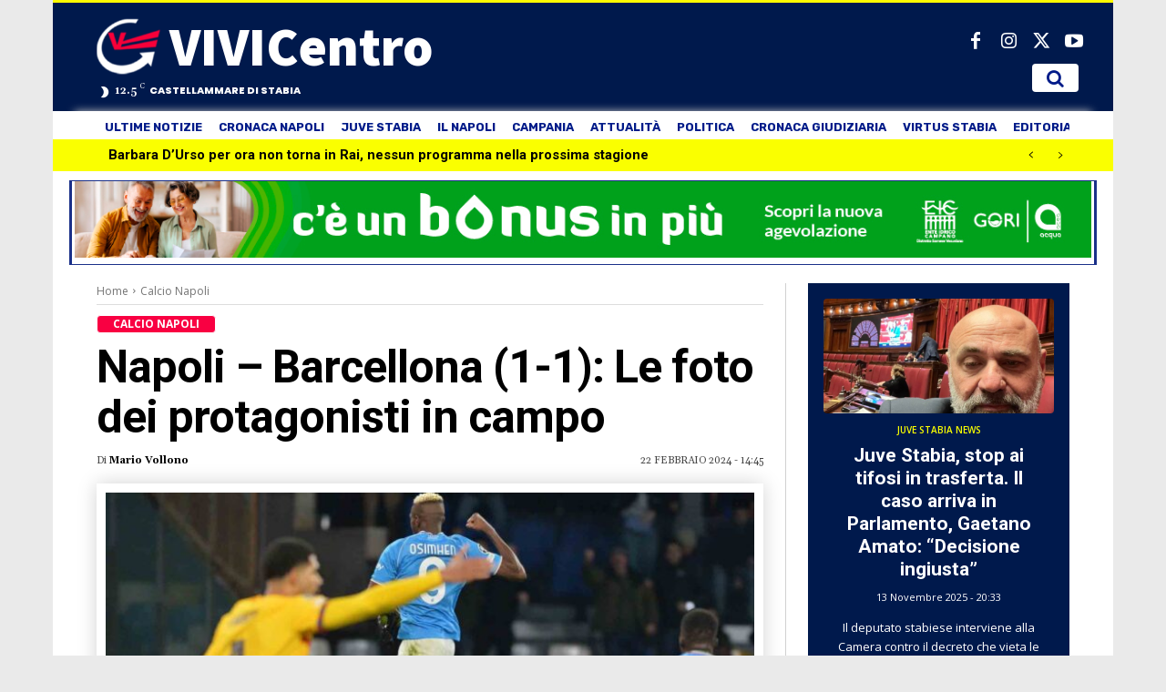

--- FILE ---
content_type: text/html; charset=utf-8
request_url: https://www.google.com/recaptcha/api2/aframe
body_size: 248
content:
<!DOCTYPE HTML><html><head><meta http-equiv="content-type" content="text/html; charset=UTF-8"></head><body><script nonce="Uicvxj6jdJ9Ol-fbLsKa0A">/** Anti-fraud and anti-abuse applications only. See google.com/recaptcha */ try{var clients={'sodar':'https://pagead2.googlesyndication.com/pagead/sodar?'};window.addEventListener("message",function(a){try{if(a.source===window.parent){var b=JSON.parse(a.data);var c=clients[b['id']];if(c){var d=document.createElement('img');d.src=c+b['params']+'&rc='+(localStorage.getItem("rc::a")?sessionStorage.getItem("rc::b"):"");window.document.body.appendChild(d);sessionStorage.setItem("rc::e",parseInt(sessionStorage.getItem("rc::e")||0)+1);localStorage.setItem("rc::h",'1763071209945');}}}catch(b){}});window.parent.postMessage("_grecaptcha_ready", "*");}catch(b){}</script></body></html>